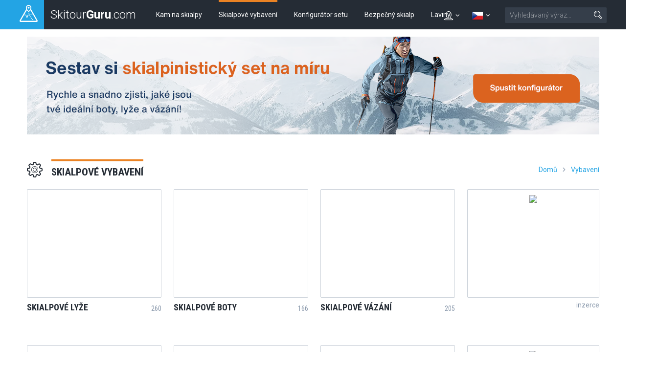

--- FILE ---
content_type: text/html; charset=UTF-8
request_url: https://skitourguru.com/vybaveni
body_size: 13414
content:
<!DOCTYPE html>
<html lang="cs" class="no-js">
<head>
<meta http-equiv="Content-Type" content="text/html; charset=utf-8" />
<meta name="robots" content="index, follow" />
<meta name="author" content="skitourguru.com" />
<meta name="keywords" content=", , skialpinismus, skitouring, skialp" />
<meta name="description" content="V přehledu vybavení najdete produkty pro skitouring a skialpinismus všech značek, lyže, boty, vázání, stoupací pásy, lavinové batohy s airbagy, lavinové vyhledávače, lopaty a sondy. Světově unikátní buyers guide. " />
<meta name="og:description" content="V přehledu vybavení najdete produkty pro skitouring a skialpinismus všech značek, lyže, boty, vázání, stoupací pásy, lavinové batohy s airbagy, lavinové vyhledávače, lopaty a sondy. Světově unikátní buyers guide. " />
<meta name="og:title" content="Vybavení pro skialpinismus, skitouring a freeride touring" />
<meta name="og:url" content="https://skitourguru.com/vybaveni" />
<meta name="og:type" content="website" />
<meta name="og:site_name" content="skitourguru.com" />
<meta name="viewport" content="width=device-width, initial-scale=1.0, minimum-scale=1.0, maximum-scale=1.0, user-scalable=0" /><link href="/favicon.ico" rel="icon" type="image/png" />
<link href="/css/print.css?v=1638259090" media="print" rel="stylesheet" type="text/css" />
<link href="/css/style.css?v=1766143611" media="screen, projection" rel="stylesheet" type="text/css" />
<link href="/css/common_style.css?v=1638259090" media="screen" rel="stylesheet" type="text/css" />
<link href="https://fonts.googleapis.com/css?family=Roboto+Condensed:400,700,300|Roboto:400,300,500,700&amp;subset=latin,latin-ext" media="screen" rel="stylesheet" type="text/css" />
<link href="/feed/articles/atom.xml" rel="alternate" type="application/atom+xml" title="skitourguru.com - články ATOM" />
<link href="/feed/articles/rss.xml" rel="alternate" type="application/rss+xml" title="skitourguru.com - články RSS" />
<link href="/css/jquery/jquery.tooltip.css" media="screen" rel="stylesheet" type="text/css" />

			<!-- Google Tag Manager -->
			<script>
				(function(w,d,s,l,i){
                    w[l]=w[l]||[];w[l].push(
                    	{'gtm.start':new Date().getTime(),event:'gtm.js'}
                	);
                	var f=d.getElementsByTagName(s)[0],j=d.createElement(s),dl=l!='dataLayer'?'&l='+l:'';
                    j.async=true;
                    j.src='https://www.googletagmanager.com/gtm.js?id='+i+dl;
                    f.parentNode.insertBefore(j,f);
                })(window,document,'script','dataLayer','GTM-MH5SQKN');
            </script>
			<!-- End Google Tag Manager -->
		

<script type="text/javascript" src="https://ajax.googleapis.com/ajax/libs/jquery/1.9.1/jquery.min.js"></script>
<script type="text/javascript" src="https://openx.eternalcage.eu/www/delivery/spcjs.php?id=17&amp;target=_blank"></script>
<script type="text/javascript" src="https://code.jquery.com/jquery-migrate-1.1.1.min.js"></script>

<script type="text/javascript">
//<![CDATA[
$(document).ready(function() {
    
	        $('.lazyload_ad').each( function() {
	            if($(this).children().length > 1) {
	                $(this).find('.commerce_title').html( 'inzerce');
	            }
	        });
	    
});

        	$(function() {
				$(".info-icon-tooltip a").tooltip({
    				//track: true,
					delay: 0,
					showURL: false,
					showBody: " - ",
					fade: 250
    			});
        	});
		
//]]>

</script>
<script type="text/javascript">
    //<![CDATA[
    var JSbaseUrl = '';    //]]>
</script>
<script type="text/javascript">
    //<![CDATA[
    document.documentElement.className = document.documentElement.className.replace('no-js', 'js');    //]]>
</script>
<script type="text/javascript" src="https://cdnjs.cloudflare.com/ajax/libs/jquery.imagesloaded/3.2.0/imagesloaded.pkgd.min.js"></script>
<!--[if lte IE 8]><script type="text/javascript" src="/js/respond.min.js?v=1638259091"></script><![endif]-->
<script type="text/javascript" src="/js/common.js?v=1638259091"></script>
<script type="text/javascript" src="/js/jquery/jquery.tooltip.js"></script>
<script type="text/javascript">
    window.smartlook||(function(d) {
    var o=smartlook=function(){ o.api.push(arguments)},h=d.getElementsByTagName('head')[0];
    var c=d.createElement('script');o.api=new Array();c.async=true;c.type='text/javascript';
    c.charset='utf-8';c.src='//rec.getsmartlook.com/recorder.js';h.appendChild(c);
    })(document);
    smartlook('init', '5ba3c2df8283d424c98ee3388cefa03f7b0ea203');
</script>

<!-- Facebook Pixel Code -->
<script>
!function(f,b,e,v,n,t,s)
{if(f.fbq)return;n=f.fbq=function(){n.callMethod?
n.callMethod.apply(n,arguments):n.queue.push(arguments)};
if(!f._fbq)f._fbq=n;n.push=n;n.loaded=!0;n.version='2.0';
n.queue=[];t=b.createElement(e);t.async=!0;
t.src=v;s=b.getElementsByTagName(e)[0];
s.parentNode.insertBefore(t,s)}(window,document,'script',
'https://connect.facebook.net/en_US/fbevents.js');
 fbq('init', '285986591902340'); 
fbq('track', 'PageView');
</script>
<noscript>
 <img height="1" width="1" 
src="https://www.facebook.com/tr?id=285986591902340&ev=PageView
&noscript=1"/>
</noscript>
<!-- End Facebook Pixel Code -->
<title>Vybavení pro skialpinismus, skitouring a freeride touring - SkitourGuru.com pomáhá s výběrem!</title></head>
<body class=" page-subpage ">
    
			<!-- Google Tag Manager (noscript) -->
            <noscript><iframe src="https://www.googletagmanager.com/ns.html?id=GTM-MH5SQKN" 
                height="0" width="0" style="display:none;visibility:hidden"></iframe></noscript>
            <!-- End Google Tag Manager (noscript) -->
		        <div id='overlay'>
        <div id='img-load'></div>
    </div>

	<p id="menu-accessibility">
		<a title="Jit na obsah (Zkratka: Alt + 2)" accesskey="2"
			href="#main">Jit na obsah</a><span class="hide"></span><a
			href="#menu-main">Do hlavního menu</a><span class="hide"></span><a
			href="#form-search">Přejít k vyhledávání</a>
	</p>
	<div id="sticky-nav">
		<div id="header">
			<p id="logo">
				<a
					href="/"><span
					class="icon-wrap"><span class="icon lineicon-peak-brand"></span></span>
					<span class="logo-text">Skitour<strong>Guru</strong>.com</span></a>
			</p>
			<div id="menu-main" class="mobile-toggle-target">
				<ul class="reset">
					    <li class="blue  ">
        <a href="/tury-a-chaty" >Kam na skialpy</a>
    </li>
    <li class="orange  active">
        <a href="/vybaveni" >Skialpové vybavení</a>
    </li>
    <li class="green  ">
        <a href="https://konfigurator.skitourguru.com" target='_blank'>Konfigurátor setu</a>
    </li>
    <li class="yellow  ">
        <a href="/know-how" >Bezpečný skialp</a>
    </li>
    <li class="red  ">
        <a href="/laviny" >Laviny</a>
    </li>
				</ul>
			</div>
			<div id="menu-mobile-toggles">

				
<a href='#account' class='switcher account-switcher' title='Přihlásit / Registrovat'>
    <span class="icon lineicon-person"></span>    <span class='icon lineicon-arrow-arc-small-thick-down'></span>
</a>
				<a href='#languages' class='switcher language-switcher' title='Česky'>
                <img src='/images/flags/cs.png?v=1638259090' title='Česky' />
                <span class='icon lineicon-arrow-arc-small-thick-down'></span>
                	
            </a>				<a href="#menu-main" class="menu"> <span
					class="icon lineicon-menu-large"></span> <span class="text">Menu</span></a>
				<a href="#form-search" class="search"><span
					class="icon lineicon-magnifying_glass-right"></span><span
					class="text">Vyhledat</span></a>
			</div>
		
			<form id="form-search" action="/vyhledavani" class="mobile-toggle-target">
					<fieldset>
						<h2 class="vhide">
							<label for="search">Vyhledat</label>
						</h2>
						<p>
							<input type="hidden" name="cx" value="001839614933550412770:gvmkdu0mhxy" />
							<input type="hidden" name="cof" value="FORID:11" />
							<input type="hidden" name="ie" value="UTF-8" />
							
							<span class="inp-fix"> <input type="text" name="q" id="q"
								placeholder="Vyhledávaný výraz&hellip;" class="inp-text inp-small"></span>
							<button type="submit" class="btn">
								<span><span class="vhide">Vyhledat</span><span
									class="icon lineicon-magnifying_glass-right"></span></span>
							</button>
						</p>
					</fieldset>
			</form>
			<ul id='languages' class='toggle-top-menu mobile-toggle-target'><li><a href='/en/' class='item' lang='en' hreflang='en'><img src='/images/flags/en.png?v=1638259090' title='English' /> English</a>
</li><li><a href='/de/' class='item' lang='de' hreflang='de'><img src='/images/flags/de.png?v=1638259090' title='Deutsch' /> Deutsch</a>
</li></ul>			<ul id='account' class='mobile-toggle-target toggle-top-menu grid-header'>
				<div></div>
				<div ><li>
    <a href='/default/index/login' class='profile-link login-dialog-link'>Přihlásit se</a>
</li>
<li>
    <a href="/users/register">Zaregistrujte se</a> <br />
</li>
</div>
			</ul>
		</div>
	</div>	
	<div id="main">
		<div id='messenger' class='pageerrorcontainer row-main' style='display:none;'></div>		<div class="section-content first">
    <div class="row-main">
    <div class="ad">
        <a href="https://konfigurator.skitourguru.com" target='_blank' title="Spustit konfigurátor">
            <img src="/images/configurator/banner_1170_200.png?v=1701603187" />
        </a>
    </div>
</div>
<div class="row-main">
	<div class="box-heading type-orange type-with-right">
		<h1 class="title">
			<span class="icon lineicon-sprocket"></span><span class="text">Skialpové vybavení</span>
		</h1>
		<div class="right-section">
              <div class="menu-breadcrumb">
                <a id="breadcrumbs-home" href="/">Domů</a><span class="spacer lineicon-arrow-arc-small-thick-right"></span><a id="breadcrumbs-market" href="/vybaveni">Vybavení</a>               </div>
        </div>
	</div>


    
	<div class="crossroad-grid grid-4 clear-margin-bottom">
		<div class="grid-wrap">
		
                <div class="grid-item">
				<div class="grid-inner">
					<div class="crossroad-items type-no-lines vybaveni-img">
						<h3 class="title"><a href="/vybaveni/kategorie/2-skialpove-lyze">
							<span class="img"><img
								src="https://live.staticflickr.com/65535/49208546141_1865054d66_o.jpg" alt=""></span> <span
								class="text">Skialpové lyže </span> <span
								class="count">260</span>
						    </a>
						</h3>
					</div>
				</div>
			</div>
    			
                <div class="grid-item">
				<div class="grid-inner">
					<div class="crossroad-items type-no-lines vybaveni-img">
						<h3 class="title"><a href="/vybaveni/kategorie/4-skialpove-boty">
							<span class="img"><img
								src="https://live.staticflickr.com/65535/53302147323_5330381665_o.jpg" alt=""></span> <span
								class="text">Skialpové boty</span> <span
								class="count">166</span>
						    </a>
						</h3>
					</div>
				</div>
			</div>
    			
                <div class="grid-item">
				<div class="grid-inner">
					<div class="crossroad-items type-no-lines vybaveni-img">
						<h3 class="title"><a href="/vybaveni/kategorie/8-skialpove-vazani">
							<span class="img"><img
								src="https://live.staticflickr.com/65535/53302143313_b419702108_o.jpg" alt=""></span> <span
								class="text">Skialpové vázání</span> <span
								class="count">205</span>
						    </a>
						</h3>
					</div>
				</div>
			</div>
                <div class="grid-item">
				<div class="grid-inner">
					<div class="crossroad-items type-no-lines">
					    
					       <a href="http://www.dynafit.com/" title="Dynafit" target="_blank">
    						<span class="img baner square">
    						  <img src="https://live.staticflickr.com/65535/53358899162_b5aa010ebf_o.jpg" title="Dynafit" alt="Dynafit"/>
    						</span>  <span
								class="count">inzerce</span>
						  </a>
					</div>
				</div>
			</div>
    			
                <div class="grid-item">
				<div class="grid-inner">
					<div class="crossroad-items type-no-lines vybaveni-img">
						<h3 class="title"><a href="/vybaveni/kategorie/10-stoupaci-pasy">
							<span class="img"><img
								src="https://farm1.staticflickr.com/290/31945911321_c12b7c7c58_o.png" alt=""></span> <span
								class="text">Stoupací pásy</span> <span
								class="count">237</span>
						    </a>
						</h3>
					</div>
				</div>
			</div>
    			
                <div class="grid-item">
				<div class="grid-inner">
					<div class="crossroad-items type-no-lines vybaveni-img">
						<h3 class="title"><a href="/vybaveni/kategorie/20-skialpova-helma-prilba">
							<span class="img"><img
								src="https://live.staticflickr.com/65535/50351709336_d2fc4a12b6_o.png" alt=""></span> <span
								class="text">Skialpová helma, přilba</span> <span
								class="count">82</span>
						    </a>
						</h3>
					</div>
				</div>
			</div>
    			
                <div class="grid-item">
				<div class="grid-inner">
					<div class="crossroad-items type-no-lines vybaveni-img">
						<h3 class="title"><a href="/vybaveni/kategorie/17-lavinovy-set">
							<span class="img"><img
								src="https://live.staticflickr.com/65535/54055748694_49d77ffb60_o.jpg" alt=""></span> <span
								class="text">Lavinový set</span> <span
								class="count">17</span>
						    </a>
						</h3>
					</div>
				</div>
			</div>
                <div class="grid-item">
				<div class="grid-inner">
					<div class="crossroad-items type-no-lines">
					    
					       <a href="https://skialpyjakvino.cz/" title="Skialpy jak víno" target="_blank">
    						<span class="img baner square">
    						  <img src="https://live.staticflickr.com/65535/54212091637_e1ca3de3ef_o.jpg" title="Skialpy jak víno" alt="Skialpy jak víno"/>
    						</span>  <span
								class="count">inzerce</span>
						  </a>
					</div>
				</div>
			</div>
    			
                <div class="grid-item">
				<div class="grid-inner">
					<div class="crossroad-items type-no-lines vybaveni-img">
						<h3 class="title"><a href="/vybaveni/kategorie/1-lavinovy-vyhledavac">
							<span class="img"><img
								src="https://live.staticflickr.com/65535/51574803949_7790250d1f_o.jpg" alt=""></span> <span
								class="text">Lavinový vyhledávač</span> <span
								class="count">13</span>
						    </a>
						</h3>
					</div>
				</div>
			</div>
    			
                <div class="grid-item">
				<div class="grid-inner">
					<div class="crossroad-items type-no-lines vybaveni-img">
						<h3 class="title"><a href="/vybaveni/kategorie/7-lavinova-sonda">
							<span class="img"><img
								src="https://farm6.staticflickr.com/5766/21101271602_a9660a18de_o.jpg" alt=""></span> <span
								class="text">Lavinová sonda</span> <span
								class="count">53</span>
						    </a>
						</h3>
					</div>
				</div>
			</div>
    			
                <div class="grid-item">
				<div class="grid-inner">
					<div class="crossroad-items type-no-lines vybaveni-img">
						<h3 class="title"><a href="/vybaveni/kategorie/6-lavinova-lopata">
							<span class="img"><img
								src="https://live.staticflickr.com/65535/53301914301_679ddefd24_o.jpg" alt=""></span> <span
								class="text">Lavinova lopata</span> <span
								class="count">46</span>
						    </a>
						</h3>
					</div>
				</div>
			</div>
                <div class="grid-item">
				<div class="grid-inner">
					<div class="crossroad-items type-no-lines">
					    
					       <a href="http://www.montura.it/" title="Montura" target="_blank">
    						<span class="img baner square">
    						  <img src="https://live.staticflickr.com/65535/53364567103_c7a3017484_o.jpg" title="Montura" alt="Montura"/>
    						</span>  <span
								class="count">inzerce</span>
						  </a>
					</div>
				</div>
			</div>
    			
                <div class="grid-item">
				<div class="grid-inner">
					<div class="crossroad-items type-no-lines vybaveni-img">
						<h3 class="title"><a href="/vybaveni/kategorie/21-rental-vazani">
							<span class="img"><img
								src="https://live.staticflickr.com/65535/50369144707_c05726b9df_o.jpg" alt=""></span> <span
								class="text">Rental vázání</span> <span
								class="count">30</span>
						    </a>
						</h3>
					</div>
				</div>
			</div>
    			
                <div class="grid-item">
				<div class="grid-inner">
					<div class="crossroad-items type-no-lines vybaveni-img">
						<h3 class="title"><a href="/vybaveni/kategorie/22-brzdy-na-skialpy">
							<span class="img"><img
								src="https://live.staticflickr.com/65535/50374885788_423752a1b7_o.jpg" alt=""></span> <span
								class="text">Brzdy na skialpy</span> <span
								class="count">43</span>
						    </a>
						</h3>
					</div>
				</div>
			</div>
    			
                <div class="grid-item">
				<div class="grid-inner">
					<div class="crossroad-items type-no-lines vybaveni-img">
						<h3 class="title"><a href="/vybaveni/kategorie/12-stoupaci-hrebeny-harsajsny">
							<span class="img"><img
								src="https://live.staticflickr.com/65535/53301047517_993beafbac_o.jpg" alt=""></span> <span
								class="text">Stoupací hřebeny - haršajsny</span> <span
								class="count">90</span>
						    </a>
						</h3>
					</div>
				</div>
			</div>
                <div class="grid-item">
				<div class="grid-inner">
					<div class="crossroad-items type-no-lines">
					    
					       <a href="https://www.fischer-ski.cz/" title="Fischer" target="_blank">
    						<span class="img baner square">
    						  <img src="https://live.staticflickr.com/65535/50651865571_cc55d8cbdb_o.jpg" title="Fischer" alt="Fischer"/>
    						</span>  <span
								class="count">inzerce</span>
						  </a>
					</div>
				</div>
			</div>
    			
                <div class="grid-item">
				<div class="grid-inner">
					<div class="crossroad-items type-no-lines vybaveni-img">
						<h3 class="title"><a href="/vybaveni/kategorie/15-sedaci-uvazek">
							<span class="img"><img
								src="https://live.staticflickr.com/65535/51002980741_7ebd386890_o.jpg" alt=""></span> <span
								class="text">Sedací úvazek</span> <span
								class="count">20</span>
						    </a>
						</h3>
					</div>
				</div>
			</div>
    			
                <div class="grid-item">
				<div class="grid-inner">
					<div class="crossroad-items type-no-lines vybaveni-img">
						<h3 class="title"><a href="/vybaveni/kategorie/14-stoupaci-zeleza-macky">
							<span class="img"><img
								src="https://live.staticflickr.com/65535/51615023958_6cfd1925b5_o.jpg" alt=""></span> <span
								class="text">Stoupací železa - mačky</span> <span
								class="count">76</span>
						    </a>
						</h3>
					</div>
				</div>
			</div>
    			
                <div class="grid-item">
				<div class="grid-inner">
					<div class="crossroad-items type-no-lines vybaveni-img">
						<h3 class="title"><a href="/vybaveni/kategorie/9-teleskopicke-hole">
							<span class="img"><img
								src="https://farm5.staticflickr.com/4503/36990929473_3727206287_o.jpg" alt=""></span> <span
								class="text">Teleskopické hole</span> <span
								class="count">0</span>
						    </a>
						</h3>
					</div>
				</div>
			</div>
                <div class="grid-item">
				<div class="grid-inner">
					<div class="crossroad-items type-no-lines">
					    
					       <a href="http://www.singingrock.cz/" title="Singing Rock" target="_blank">
    						<span class="img baner square">
    						  <img src="https://farm2.staticflickr.com/1939/45176672891_d93d0721e4_o.jpg" title="Singing Rock" alt="Singing Rock"/>
    						</span>  <span
								class="count">inzerce</span>
						  </a>
					</div>
				</div>
			</div>
    			
                <div class="grid-item">
				<div class="grid-inner">
					<div class="crossroad-items type-no-lines vybaveni-img">
						<h3 class="title"><a href="/vybaveni/kategorie/5-lavinovy-batoh-s-airbagy">
							<span class="img"><img
								src="https://farm2.staticflickr.com/1859/44532108692_c94a0cc697_o.jpg" alt=""></span> <span
								class="text">Lavinový batoh s airbagy</span> <span
								class="count">69</span>
						    </a>
						</h3>
					</div>
				</div>
			</div>
    			
                <div class="grid-item">
				<div class="grid-inner">
					<div class="crossroad-items type-no-lines vybaveni-img">
						<h3 class="title"><a href="/vybaveni/kategorie/18-systemy-lavinovych-airbagu">
							<span class="img"><img
								src="https://farm2.staticflickr.com/1877/43863162674_08c7c0968b_o.jpg" alt=""></span> <span
								class="text">Systémy lavinových airbagů</span> <span
								class="count">19</span>
						    </a>
						</h3>
					</div>
				</div>
			</div>
    			
                <div class="grid-item">
				<div class="grid-inner">
					<div class="crossroad-items type-no-lines vybaveni-img">
						<h3 class="title"><a href="/vybaveni/kategorie/19-kartuse-pro-lavinove-batohy">
							<span class="img"><img
								src="https://farm2.staticflickr.com/1859/43863119494_c0f405b779_o.jpg" alt=""></span> <span
								class="text">Kartuše pro lavinové batohy</span> <span
								class="count">15</span>
						    </a>
						</h3>
					</div>
				</div>
			</div>
                <div class="grid-item">
				<div class="grid-inner">
					<div class="crossroad-items type-no-lines">
					    
					       <a href="https://eu.blueice.com/" title="Blue Ice" target="_blank">
    						<span class="img baner square">
    						  <img src="https://farm2.staticflickr.com/1906/30238061607_539b53db21_o.jpg" title="Blue Ice" alt="Blue Ice"/>
    						</span>  <span
								class="count">inzerce</span>
						  </a>
					</div>
				</div>
			</div>
    			
                <div class="grid-item">
                <div class="grid-inner">
                    <div class="box-heading type-orange">
                        <div class="grid-title">
                            <h4 class="title clothing-label">
                                <span class="text">
                                    <a href="/tagy/336-skialpove-obleceni">Skialpové oblečení</a>
                                </span>
                            </h4>
                        </div>
                    </div>
                </div>
            </div>
                <div class="grid-item">
                <div class="grid-inner">
                    <div class="box-heading type-orange">
                        <div class="grid-title">
                            <h4 class="title clothing-label">
                                <span class="text">
                                    <a href="/tagy/849-softshell-obleceni">Softshell oblečení</a>
                                </span>
                            </h4>
                        </div>
                    </div>
                </div>
            </div>
                <div class="grid-item">
                <div class="grid-inner">
                    <div class="box-heading type-orange">
                        <div class="grid-title">
                            <h4 class="title clothing-label">
                                <span class="text">
                                    <a href="/tagy/1016-nepromokave-obleceni">Nepromokavé oblečení</a>
                                </span>
                            </h4>
                        </div>
                    </div>
                </div>
            </div>
    <div class="grid-item"></div>            <div class="grid-item">
                <div class="grid-inner">
                    <div class="box-heading type-orange">
                        <div class="grid-title">
                            <h4 class="title clothing-label">
                                <span class="text">
                                    <a href="/tagy/859-zateplovaci-bunda">Zateplovací bunda</a>
                                </span>
                            </h4>
                        </div>
                    </div>
                </div>
            </div>
                <div class="grid-item">
                <div class="grid-inner">
                    <div class="box-heading type-orange">
                        <div class="grid-title">
                            <h4 class="title clothing-label">
                                <span class="text">
                                    <a href="/tagy/949-rukavice-na-skialpy">Rukavice na skialpy</a>
                                </span>
                            </h4>
                        </div>
                    </div>
                </div>
            </div>
                <div class="grid-item">
                <div class="grid-inner">
                    <div class="box-heading type-orange">
                        <div class="grid-title">
                            <h4 class="title clothing-label">
                                <span class="text">
                                    <a href="/obleceni">Výrobci oblečení</a>
                                </span>
                            </h4>
                        </div>
                    </div>
                </div>
            </div>
    <div class="grid-item"></div>  </div>
	</div>

    </div>

<br />

<div class="row-main">
    <div class="ad">
        
		<div class='lazyload_ad'>
			<div class='commerce_title'></div>
		    
    	        <script type='text/javascript'>
    	            <!--// <![CDATA[
    	                if(typeof OA_show == 'function') {
    	                    OA_show(284);
    	                }
    	            //]]> -->
    	        </script>
    	        
		</div>    </div>
</div>
<div class="row-main">
    <div class="box-heading type-orange type-with-right clear-margin-bottom">
		<h2 class="title">
            <span class="icon lineicon-graduage_cap"></span><span class="text">Novinky, testy, recenze</span>
        </h2>
	</div>
</div>
<div class="row-main row-main-narrower">
	<div class="crossroad-list crossroad-list-big type-orange not-truncated">
	<ul class="reset list">
        <li class="clear-margin-bottom">
<a href="/clanek/1191-recenze-bot-fischer-transalp-tour" class="inner type-orange">
	<p class="img">
		<img width="270" height="180"
			src="https://live.staticflickr.com/65535/55068653664_e7eb45f0eb_m.jpg" alt="">
	</p>
	<h3 class="title" title="Recenze bot Fischer Transalp Tour">Recenze bot Fischer Transalp Tour</h3>
	<p class="subtitle is-list">
		<span class="item">vybavení</span>
		<span class="item">30. 01. 2026</span>
		<span class="item" title="">193 návštěvy</span>
	</p>
	<p class="desc">Kdo hled&aacute; lyž&aacute;ky na skialpy, kter&eacute; jsou ve vět&scaron;ině charakteristik na středn&iacute;ch hodnot&aacute;ch, měl by uvažovat o bot&aacute;ch Transalp Tour. Maj&iacute; přijatelnou hmotnost a komfort pro v&yacute;stup, jsou solidn&iacute; ve sjezdu a tvar skeletu uspokoj&iacute; skialpinisty se středn&iacute; &scaron;&iacute;řkou chodidla.</p>
</a>
</li><li class="clear-margin-bottom">
<a href="/clanek/1180-skialpy-jak-vino" class="inner type-orange">
	<p class="img">
		<img width="270" height="180"
			src="https://live.staticflickr.com/65535/55039235581_d6c258a9ee_m.jpg" alt="">
	</p>
	<h3 class="title" title="Skialpy jak víno">Skialpy jak víno</h3>
	<p class="subtitle is-list">
		<span class="item">vybavení</span>
		<span class="item">13. 01. 2026</span>
		<span class="item" title="">161 návštěvy</span>
	</p>
	<p class="desc">Skialpinismus je radost. A radost je je&scaron;tě vět&scaron;&iacute; ve chv&iacute;li, kdy v&aacute;m vybaven&iacute; sed&iacute;, boty netlač&iacute;, lyže dělaj&iacute; přesně to, co chcete, a vy v&iacute;te, že jste připraveni i na překvapen&iacute; hor. A přesně o tohle jde v půjčovně Skialpy jak v&iacute;no v Brně.</p>
</a>
</li><li class="clear-margin-bottom">
<a href="/clanek/1181-podle-ceho-vybirat-skialpove-boty" class="inner type-orange">
	<p class="img">
		<img width="270" height="180"
			src="https://live.staticflickr.com/65535/55034587937_2ef3ac5310_m.jpg" alt="">
	</p>
	<h3 class="title" title="Podle čeho vybírat skialpové boty?">Podle čeho vybírat skialpové boty?</h3>
	<p class="subtitle is-list">
		<span class="item">vybavení</span>
		<span class="item">11. 01. 2026</span>
		<span class="item" title="">1038 návštěvy</span>
	</p>
	<p class="desc">K seps&aacute;n&iacute; několika tipů mě inspirovaly diskuse ve facebookov&yacute;ch skupin&aacute;ch pro skialpinisty. Jejich publikum by mělo b&yacute;t docela v obraze, ale četnost &ldquo;nerozumn&yacute;ch&rdquo; reakc&iacute; a rad mě zarazila. Často se vyskytovaly formulace &ldquo;mě se osvědčily boty t&eacute; kter&eacute; značky&rdquo;. O tom to ale určitě nen&iacute;&hellip;</p>
</a>
</li><li class="clear-margin-bottom">
<a href="/clanek/1177-skialpove-vazani-novinky-2025-26" class="inner type-orange">
	<p class="img">
		<img width="270" height="180"
			src="https://live.staticflickr.com/65535/55005379541_2154e13661_m.jpg" alt="">
	</p>
	<h3 class="title" title="Skialpové vázání  - novinky 2025-26">Skialpové vázání  - novinky 2025-26</h3>
	<p class="subtitle is-list">
		<span class="item">vybavení</span>
		<span class="item">26. 12. 2025</span>
		<span class="item" title="">742 návštěvy</span>
	</p>
	<p class="desc">Roz&scaron;&iacute;řen&iacute; funkčnosti a d&iacute;ky použit&iacute; &scaron;pičkov&yacute;ch materi&aacute;lů velmi n&iacute;zk&aacute; hmotnost. Nov&aacute; v&aacute;z&aacute;n&iacute; se vyznačuj&iacute; dynamick&yacute;m posuvem patky nebo &scaron;pičky, aby v&aacute;z&aacute;n&iacute; fungovalo bezchybně i při v&yacute;razn&eacute;m průhybu lyže. Tudy se ub&iacute;r&aacute; v&yacute;voj u skialpov&yacute;ch v&aacute;z&aacute;n&iacute;&hellip;</p>
</a>
</li><li class="clear-margin-bottom">
<a href="/clanek/1175-vyber-skialpoveho-setu-vsadte-na-jistotu-jmenem-alpsport" class="inner type-orange">
	<p class="img">
		<img width="270" height="180"
			src="https://live.staticflickr.com/65535/54987144845_4c8aed60dc_m.jpg" alt="">
	</p>
	<h3 class="title" title="Výběr skialpového setu? Vsaďte na jistotu jménem Alpsport!">Výběr skialpového setu? Vsaďte na jistotu jménem Alpsport!</h3>
	<p class="subtitle is-list">
		<span class="item">vybavení</span>
		<span class="item">16. 12. 2025</span>
		<span class="item" title="">329 návštěvy</span>
	</p>
	<p class="desc">Zvolit spr&aacute;vn&yacute; skialpov&yacute; set nemus&iacute; b&yacute;t jednoduch&eacute;. Jednotliv&eacute; komponenty v&yacute;bavy mus&iacute; fungovat jako celek &mdash; lyže, v&aacute;z&aacute;n&iacute; i boty je potřeba sladit podle stylu j&iacute;zdy, pl&aacute;novan&eacute;ho využit&iacute; a vz&aacute;jemn&eacute; kompatibility.</p>
</a>
</li><li class="clear-margin-bottom">
<a href="/clanek/1174-grizzly-ski-je-nejlehci-vazani" class="inner type-orange">
	<p class="img">
		<img width="270" height="180"
			src="https://live.staticflickr.com/65535/54978366351_32972400f9_m.jpg" alt="">
	</p>
	<h3 class="title" title="Grizzly.ski je nejlehčí vázání">Grizzly.ski je nejlehčí vázání</h3>
	<p class="subtitle is-list">
		<span class="item">vybavení</span>
		<span class="item">11. 12. 2025</span>
		<span class="item" title="">347 návštěvy</span>
	</p>
	<p class="desc">Grizzly.Ski vymyslel Jožo G&aacute;bor&iacute;k a ve vide&iacute;ch v&aacute;m v&aacute;z&aacute;n&iacute; představ&iacute; jinak, než ho zn&aacute;te. Aź na druh&yacute; pohled si člověk uvědom&iacute;, jak sofistikovan&yacute; a funkčn&iacute; může b&yacute;t obrobek z leteck&eacute;ho hlin&iacute;ku a fakt, že se skl&aacute;d&aacute; skoro ze 100 d&iacute;lů je dechberouc&iacute;.</p>
</a>
</li><li class="clear-margin-bottom">
<a href="/clanek/1170-lyze-na-skialpy-novinky-25-26" class="inner type-orange">
	<p class="img">
		<img width="270" height="180"
			src="https://live.staticflickr.com/65535/54966461064_861e576dc6_m.jpg" alt="">
	</p>
	<h3 class="title" title="Lyže na skialpy - novinky 25-26">Lyže na skialpy - novinky 25-26</h3>
	<p class="subtitle is-list">
		<span class="item">vybavení</span>
		<span class="item">6. 12. 2025</span>
		<span class="item" title="">937 návštěvy</span>
	</p>
	<p class="desc">C&iacute;lem v&scaron;ech v&yacute;robců je dos&aacute;hnout maxim&aacute;ln&iacute; v&yacute;konnosti lyž&iacute; při sjezdu a přitom zachovat n&iacute;zkou hmotnost, př&iacute;padně ji jen nepatrně zv&yacute;&scaron;it. V tomto duchu se nesou inovace u lyž&iacute; pro zimu 2025-26. Pod&iacute;vejme se na to přehledně.</p>
</a>
</li><li class="clear-margin-bottom">
<a href="/clanek/1161-fischer-100-let-ktere-zmenily-svet-lyzovani" class="inner type-orange">
	<p class="img">
		<img width="270" height="180"
			src="https://live.staticflickr.com/65535/54961899365_b890ebc60e_m.jpg" alt="">
	</p>
	<h3 class="title" title="Fischer - 100 let, které změnily svět lyžování">Fischer - 100 let, které změnily svět lyžování</h3>
	<p class="subtitle is-list">
		<span class="item">vybavení</span>
		<span class="item">3. 12. 2025</span>
		<span class="item" title="">348 návštěvy</span>
	</p>
	<p class="desc">V roce 1924 st&aacute;l u zrodu jedn&eacute; lyžařsk&eacute; revoluce rakousk&yacute; vizion&aacute;ř Josef Fischer. Jeho c&iacute;l byl jednoduch&yacute;: vyr&aacute;bět lyže, d&iacute;ky kter&yacute;m bude lyžov&aacute;n&iacute; bavit sportovce v&scaron;ech &uacute;rovn&iacute;.&nbsp;Firma Fischer během sto let vyrostla z mal&eacute; rakousk&eacute; d&iacute;lny v jeden z nejrespektovaněj&scaron;&iacute;ch světov&yacute;ch brandů v lyžov&aacute;n&iacute;.</p>
</a>
</li><li class="clear-margin-bottom">
<a href="/clanek/1158-nixski-je-vyhlasenou-skialpovou-specialkou" class="inner type-orange">
	<p class="img">
		<img width="270" height="180"
			src="https://live.staticflickr.com/65535/54946723081_ef87858562_m.jpg" alt="">
	</p>
	<h3 class="title" title="NIXSKI je vyhlášenou skialpovou speciálkou">NIXSKI je vyhlášenou skialpovou speciálkou</h3>
	<p class="subtitle is-list">
		<span class="item">vybavení</span>
		<span class="item">25. 11. 2025</span>
		<span class="item" title="">239 návštěvy</span>
	</p>
	<p class="desc">Nixski je speci&aacute;lka pro sjezdaře i skialpinisty. V &scaron;irok&eacute; &scaron;k&aacute;le nab&iacute;z&iacute; kompletn&iacute; skiapinistickou v&yacute;bavu, včetně oblečen&iacute;. K tomu rozs&aacute;hlou půjčovnu i &scaron;pičkov&yacute; servis lyž&iacute;, p&aacute;sů i bootfitting. Pouh&yacute; 1 km od d&aacute;lnice z Brna do Ostravy.</p>
</a>
</li><li class="clear-margin-bottom">
<a href="/clanek/1150-recenze-lyzi-movement-fast-85" class="inner type-orange">
	<p class="img">
		<img width="270" height="180"
			src="https://live.staticflickr.com/65535/54867273038_1ea1a71b90_m.jpg" alt="">
	</p>
	<h3 class="title" title="Recenze lyží Movement Fast 85">Recenze lyží Movement Fast 85</h3>
	<p class="subtitle is-list">
		<span class="item">vybavení</span>
		<span class="item">15. 10. 2025</span>
		<span class="item" title="">765 návštěvy</span>
	</p>
	<p class="desc">Kdo hled&aacute; lyže, kter&aacute; m&aacute; &bdquo;z&aacute;vodn&iacute;&ldquo; lehkost pro v&yacute;stupy, a přitom umožňuje n&aacute;ročn&eacute; sjezdy, byť s&nbsp;limity, kter&eacute; plynou ze subtiln&iacute; konstrukce. Pr&aacute;vě lyže Movement Fast 85 tohle splňuj&iacute;. Supern&iacute;zk&aacute; hmotnost a schopnost sj&iacute;ždět i zledovatěl&eacute;, prudk&eacute; svahy. </p>
</a>
</li>	</ul>
	<div class="box-paging right">
		<p class="more-wrap">
		   			<a href="/vybaveni/clanky" class="btn"><span>Ostatní články</span></a>
		</p>
	</div>
</div></div>

<div class="row-main">
    <div class="box-heading type-orange type-with-right">
        <h2 id="brands" class="title">
            <span class="icon lineicon-price_tag"></span><span class="text">Značky</span>
        </h2>
    </div>
    <div class="crossroad-grid grid-4 grid-short-margin-bottom">
        <div class="grid-wrap">
            <div class="grid-item">
                <div class="grid-inner">
                    <div class="crossroad-items type-no-lines">
                        <ul class="reset list">
                                                        <li class="item"><a href="/vybaveni/znacka/44-abs"><span
                                            class="text">ABS</span><span
                                            class="count">6</span></a></li>
                                                        <li class="item"><a href="/vybaveni/znacka/111-alpride"><span
                                            class="text">Alpride</span><span
                                            class="count">5</span></a></li>
                                                        <li class="item"><a href="/vybaveni/znacka/56-arcteryx"><span
                                            class="text">Arcteryx</span><span
                                            class="count">4</span></a></li>
                                                        <li class="item"><a href="/vybaveni/znacka/66-armada"><span
                                            class="text">Armada</span><span
                                            class="count">8</span></a></li>
                                                    </ul>
                    </div>
                </div>
            </div>
            <div class="grid-item">
                <div class="grid-inner">
                    <div class="crossroad-items type-no-lines">
                        <ul class="reset list">
                                                        <li class="item"><a href="/vybaveni/znacka/50-arva"><span
                                            class="text">Arva</span><span
                                            class="count">43</span></a></li>
                                                        <li class="item"><a href="/vybaveni/znacka/25-atk-bindings"><span
                                            class="text">ATK Bindings</span><span
                                            class="count">56</span></a></li>
                                                        <li class="item"><a href="/vybaveni/znacka/59-atomic"><span
                                            class="text">Atomic</span><span
                                            class="count">61</span></a></li>
                                                        <li class="item"><a href="/vybaveni/znacka/143-augment"><span
                                            class="text">Augment</span><span
                                            class="count">4</span></a></li>
                                                    </ul>
                    </div>
                </div>
            </div>
            <div class="grid-item">
                <div class="grid-inner">
                    <div class="crossroad-items type-no-lines">
                        <ul class="reset list">
                                                        <li class="item"><a href="/vybaveni/znacka/102-austrialpin"><span
                                            class="text">AustriAlpin</span><span
                                            class="count">6</span></a></li>
                                                        <li class="item"><a href="/vybaveni/znacka/3-bca"><span
                                            class="text">BCA</span><span
                                            class="count">34</span></a></li>
                                                        <li class="item"><a href="/vybaveni/znacka/96-beal"><span
                                            class="text">Beal</span><span
                                            class="count">2</span></a></li>
                                                        <li class="item"><a href="/vybaveni/znacka/28-black-crows"><span
                                            class="text">Black Crows</span><span
                                            class="count">20</span></a></li>
                                                    </ul>
                    </div>
                </div>
            </div>
            <div class="grid-item">
                <div class="grid-inner">
                    <div class="crossroad-items type-no-lines">
                        <ul class="reset list">
                                                        <li class="item"><a href="/vybaveni/znacka/10-black-diamond"><span
                                            class="text">Black Diamond</span><span
                                            class="count">48</span></a></li>
                                                        <li class="item"><a href="/vybaveni/znacka/84-blizzard"><span
                                            class="text">Blizzard</span><span
                                            class="count">6</span></a></li>
                                                        <li class="item"><a href="/vybaveni/znacka/95-blue-ice"><span
                                            class="text">Blue Ice</span><span
                                            class="count">10</span></a></li>
                                                        <li class="item"><a href="/vybaveni/znacka/107-camp"><span
                                            class="text">Camp</span><span
                                            class="count">19</span></a></li>
                                                    </ul>
                    </div>
                </div>
            </div>
            <div class="grid-item">
                <div class="grid-inner">
                    <div class="crossroad-items type-no-lines">
                        <ul class="reset list">
                                                        <li class="item"><a href="/vybaveni/znacka/126-cebe"><span
                                            class="text">Cébé</span><span
                                            class="count">1</span></a></li>
                                                        <li class="item"><a href="/vybaveni/znacka/78-climbing-technology"><span
                                            class="text">Climbing Technology</span><span
                                            class="count">16</span></a></li>
                                                        <li class="item"><a href="/vybaveni/znacka/23-colltex"><span
                                            class="text">Colltex</span><span
                                            class="count">5</span></a></li>
                                                        <li class="item"><a href="/vybaveni/znacka/29-contour"><span
                                            class="text">Contour</span><span
                                            class="count">14</span></a></li>
                                                    </ul>
                    </div>
                </div>
            </div>
            <div class="grid-item">
                <div class="grid-inner">
                    <div class="crossroad-items type-no-lines">
                        <ul class="reset list">
                                                        <li class="item"><a href="/vybaveni/znacka/69-dalbello"><span
                                            class="text">Dalbello</span><span
                                            class="count">19</span></a></li>
                                                        <li class="item"><a href="/vybaveni/znacka/127-deuter"><span
                                            class="text">Deuter</span><span
                                            class="count">8</span></a></li>
                                                        <li class="item"><a href="/vybaveni/znacka/6-dynafit"><span
                                            class="text">Dynafit</span><span
                                            class="count">110</span></a></li>
                                                        <li class="item"><a href="/vybaveni/znacka/21-dynastar"><span
                                            class="text">Dynastar</span><span
                                            class="count">8</span></a></li>
                                                    </ul>
                    </div>
                </div>
            </div>
            <div class="grid-item">
                <div class="grid-inner">
                    <div class="crossroad-items type-no-lines">
                        <ul class="reset list">
                                                        <li class="item"><a href="/vybaveni/znacka/97-edelrid"><span
                                            class="text">Edelrid</span><span
                                            class="count">11</span></a></li>
                                                        <li class="item"><a href="/vybaveni/znacka/124-egoe"><span
                                            class="text">Egoé</span><span
                                            class="count">7</span></a></li>
                                                        <li class="item"><a href="/vybaveni/znacka/103-elan"><span
                                            class="text">Elan</span><span
                                            class="count">21</span></a></li>
                                                        <li class="item"><a href="/vybaveni/znacka/31-fischer"><span
                                            class="text">Fischer</span><span
                                            class="count">41</span></a></li>
                                                    </ul>
                    </div>
                </div>
            </div>
            <div class="grid-item">
                <div class="grid-inner">
                    <div class="crossroad-items type-no-lines">
                        <ul class="reset list">
                                                        <li class="item"><a href="/vybaveni/znacka/65-forest-skis"><span
                                            class="text">Forest Skis</span><span
                                            class="count">15</span></a></li>
                                                        <li class="item"><a href="/vybaveni/znacka/22-fritschi-swiss"><span
                                            class="text">Fritschi Swiss</span><span
                                            class="count">24</span></a></li>
                                                        <li class="item"><a href="/vybaveni/znacka/9-g3"><span
                                            class="text">G3</span><span
                                            class="count">35</span></a></li>
                                                        <li class="item"><a href="/vybaveni/znacka/47-gecko"><span
                                            class="text">Gecko</span><span
                                            class="count">6</span></a></li>
                                                    </ul>
                    </div>
                </div>
            </div>
            <div class="grid-item">
                <div class="grid-inner">
                    <div class="crossroad-items type-no-lines">
                        <ul class="reset list">
                                                        <li class="item"><a href="/vybaveni/znacka/106-grivel"><span
                                            class="text">Grivel</span><span
                                            class="count">18</span></a></li>
                                                        <li class="item"><a href="/vybaveni/znacka/110-grizzly-ski"><span
                                            class="text">Grizzly.ski</span><span
                                            class="count">6</span></a></li>
                                                        <li class="item"><a href="/vybaveni/znacka/19-hagan"><span
                                            class="text">Hagan</span><span
                                            class="count">55</span></a></li>
                                                        <li class="item"><a href="/vybaveni/znacka/148-head"><span
                                            class="text">Head</span><span
                                            class="count">6</span></a></li>
                                                    </ul>
                    </div>
                </div>
            </div>
            <div class="grid-item">
                <div class="grid-inner">
                    <div class="crossroad-items type-no-lines">
                        <ul class="reset list">
                                                        <li class="item"><a href="/vybaveni/znacka/136-choc"><span
                                            class="text">Choc</span><span
                                            class="count">1</span></a></li>
                                                        <li class="item"><a href="/vybaveni/znacka/132-julbo"><span
                                            class="text">Julbo</span><span
                                            class="count">4</span></a></li>
                                                        <li class="item"><a href="/vybaveni/znacka/32-k2"><span
                                            class="text">K2</span><span
                                            class="count">23</span></a></li>
                                                        <li class="item"><a href="/vybaveni/znacka/33-kastle"><span
                                            class="text">Kästle</span><span
                                            class="count">15</span></a></li>
                                                    </ul>
                    </div>
                </div>
            </div>
            <div class="grid-item">
                <div class="grid-inner">
                    <div class="crossroad-items type-no-lines">
                        <ul class="reset list">
                                                        <li class="item"><a href="/vybaveni/znacka/24-kohla"><span
                                            class="text">Kohla</span><span
                                            class="count">11</span></a></li>
                                                        <li class="item"><a href="/vybaveni/znacka/105-kong"><span
                                            class="text">Kong</span><span
                                            class="count">9</span></a></li>
                                                        <li class="item"><a href="/vybaveni/znacka/74-kreuzspitze"><span
                                            class="text">Kreuzspitze</span><span
                                            class="count">11</span></a></li>
                                                        <li class="item"><a href="/vybaveni/znacka/11-la-sportiva"><span
                                            class="text">La Sportiva</span><span
                                            class="count">23</span></a></li>
                                                    </ul>
                    </div>
                </div>
            </div>
            <div class="grid-item">
                <div class="grid-inner">
                    <div class="crossroad-items type-no-lines">
                        <ul class="reset list">
                                                        <li class="item"><a href="/vybaveni/znacka/70-lange"><span
                                            class="text">Lange</span><span
                                            class="count">11</span></a></li>
                                                        <li class="item"><a href="/vybaveni/znacka/35-look"><span
                                            class="text">Look</span><span
                                            class="count">9</span></a></li>
                                                        <li class="item"><a href="/vybaveni/znacka/53-lusti"><span
                                            class="text">Lusti</span><span
                                            class="count">8</span></a></li>
                                                        <li class="item"><a href="/vybaveni/znacka/144-majesty"><span
                                            class="text">Majesty</span><span
                                            class="count">27</span></a></li>
                                                    </ul>
                    </div>
                </div>
            </div>
            <div class="grid-item">
                <div class="grid-inner">
                    <div class="crossroad-items type-no-lines">
                        <ul class="reset list">
                                                        <li class="item"><a href="/vybaveni/znacka/5-mammut"><span
                                            class="text">Mammut</span><span
                                            class="count">44</span></a></li>
                                                        <li class="item"><a href="/vybaveni/znacka/37-marker"><span
                                            class="text">Marker</span><span
                                            class="count">50</span></a></li>
                                                        <li class="item"><a href="/vybaveni/znacka/116-millet"><span
                                            class="text">Millet</span><span
                                            class="count">1</span></a></li>
                                                        <li class="item"><a href="/vybaveni/znacka/38-movement"><span
                                            class="text">Movement</span><span
                                            class="count">22</span></a></li>
                                                    </ul>
                    </div>
                </div>
            </div>
            <div class="grid-item">
                <div class="grid-inner">
                    <div class="crossroad-items type-no-lines">
                        <ul class="reset list">
                                                        <li class="item"><a href="/vybaveni/znacka/2-ortovox"><span
                                            class="text">Ortovox</span><span
                                            class="count">32</span></a></li>
                                                        <li class="item"><a href="/vybaveni/znacka/129-osprey"><span
                                            class="text">Osprey</span><span
                                            class="count">2</span></a></li>
                                                        <li class="item"><a href="/vybaveni/znacka/98-petzl"><span
                                            class="text">Petzl</span><span
                                            class="count">15</span></a></li>
                                                        <li class="item"><a href="/vybaveni/znacka/1-pieps"><span
                                            class="text">Pieps</span><span
                                            class="count">27</span></a></li>
                                                    </ul>
                    </div>
                </div>
            </div>
            <div class="grid-item">
                <div class="grid-inner">
                    <div class="crossroad-items type-no-lines">
                        <ul class="reset list">
                                                        <li class="item"><a href="/vybaveni/znacka/8-pierre-gignoux"><span
                                            class="text">Pierre Gignoux</span><span
                                            class="count">5</span></a></li>
                                                        <li class="item"><a href="/vybaveni/znacka/26-plum"><span
                                            class="text">Plum</span><span
                                            class="count">35</span></a></li>
                                                        <li class="item"><a href="/vybaveni/znacka/17-pomoca"><span
                                            class="text">Pomoca</span><span
                                            class="count">37</span></a></li>
                                                        <li class="item"><a href="/vybaveni/znacka/94-rock-empire"><span
                                            class="text">Rock Empire</span><span
                                            class="count">5</span></a></li>
                                                    </ul>
                    </div>
                </div>
            </div>
            <div class="grid-item">
                <div class="grid-inner">
                    <div class="crossroad-items type-no-lines">
                        <ul class="reset list">
                                                        <li class="item"><a href="/vybaveni/znacka/135-rossignol"><span
                                            class="text">Rossignol</span><span
                                            class="count">9</span></a></li>
                                                        <li class="item"><a href="/vybaveni/znacka/82-roxa"><span
                                            class="text">Roxa</span><span
                                            class="count">10</span></a></li>
                                                        <li class="item"><a href="/vybaveni/znacka/117-salewa"><span
                                            class="text">Salewa</span><span
                                            class="count">5</span></a></li>
                                                        <li class="item"><a href="/vybaveni/znacka/14-salomon"><span
                                            class="text">Salomon</span><span
                                            class="count">39</span></a></li>
                                                    </ul>
                    </div>
                </div>
            </div>
            <div class="grid-item">
                <div class="grid-inner">
                    <div class="crossroad-items type-no-lines">
                        <ul class="reset list">
                                                        <li class="item"><a href="/vybaveni/znacka/13-scarpa"><span
                                            class="text">Scarpa</span><span
                                            class="count">22</span></a></li>
                                                        <li class="item"><a href="/vybaveni/znacka/12-scott"><span
                                            class="text">Scott</span><span
                                            class="count">24</span></a></li>
                                                        <li class="item"><a href="/vybaveni/znacka/157-selun"><span
                                            class="text">Selun</span><span
                                            class="count">4</span></a></li>
                                                        <li class="item"><a href="/vybaveni/znacka/99-singing-rock"><span
                                            class="text">Singing Rock</span><span
                                            class="count">7</span></a></li>
                                                    </ul>
                    </div>
                </div>
            </div>
            <div class="grid-item">
                <div class="grid-inner">
                    <div class="crossroad-items type-no-lines">
                        <ul class="reset list">
                                                        <li class="item"><a href="/vybaveni/znacka/20-ski-trab"><span
                                            class="text">Ski Trab</span><span
                                            class="count">63</span></a></li>
                                                        <li class="item"><a href="/vybaveni/znacka/7-stockli"><span
                                            class="text">Stöckli</span><span
                                            class="count">3</span></a></li>
                                                        <li class="item"><a href="/vybaveni/znacka/133-stubai"><span
                                            class="text">Stubai</span><span
                                            class="count">1</span></a></li>
                                                        <li class="item"><a href="/vybaveni/znacka/131-sweet-protection"><span
                                            class="text">Sweet Protection</span><span
                                            class="count">1</span></a></li>
                                                    </ul>
                    </div>
                </div>
            </div>
            <div class="grid-item">
                <div class="grid-inner">
                    <div class="crossroad-items type-no-lines">
                        <ul class="reset list">
                                                        <li class="item"><a href="/vybaveni/znacka/60-tecnica"><span
                                            class="text">Tecnica</span><span
                                            class="count">9</span></a></li>
                                                        <li class="item"><a href="/vybaveni/znacka/36-tyrolia"><span
                                            class="text">Tyrolia</span><span
                                            class="count">10</span></a></li>
                                                        <li class="item"><a href="/vybaveni/znacka/118-uvex"><span
                                            class="text">Uvex</span><span
                                            class="count">1</span></a></li>
                                                        <li class="item"><a href="/vybaveni/znacka/145-vagus"><span
                                            class="text">Vagus</span><span
                                            class="count">2</span></a></li>
                                                    </ul>
                    </div>
                </div>
            </div>
            <div class="grid-item">
                <div class="grid-inner">
                    <div class="crossroad-items type-no-lines">
                        <ul class="reset list">
                                                        <li class="item"><a href="/vybaveni/znacka/146-van-deer"><span
                                            class="text">Van Deer</span><span
                                            class="count">2</span></a></li>
                                                        <li class="item"><a href="/vybaveni/znacka/39-volkl"><span
                                            class="text">Völkl</span><span
                                            class="count">17</span></a></li>
                                                        <li class="item"><a href="/vybaveni/znacka/142-wedze"><span
                                            class="text">Wedze</span><span
                                            class="count">11</span></a></li>
                                                        <li class="item"><a href="/vybaveni/znacka/86-zag"><span
                                            class="text">ZAG</span><span
                                            class="count">16</span></a></li>
                                                    </ul>
                    </div>
                </div>
            </div>
        </div>
    </div>
</div>

<div class="row-main">
    <div class="ad">
        
		<div class='lazyload_ad'>
			<div class='commerce_title'></div>
		    
    	        <script type='text/javascript'>
    	            <!--// <![CDATA[
    	                if(typeof OA_show == 'function') {
    	                    OA_show(286);
    	                }
    	            //]]> -->
    	        </script>
    	        
		</div>    </div>
</div>
        </div>	</div>


	
	<div id="footer">
	   <div class="footer-top">
	        <div class="row-main">        		
        		<h2 class="title logos-title">
	<span class="text">Partneři podporující skitourguru.com</span>
</h2>

<div class="logo-carousel">
  <div class="carousel-track">
			        <div class="carousel-item">
            <a href="https://www.directalpine.cz/" title="Direct Alpine" target="_blank">
                <span class="img">
                    <img src="https://live.staticflickr.com/65535/50952369671_21388d4cab_o.png" title="Direct Alpine" alt="Direct Alpine" />
                </span>
            </a>
        </div>
                <div class="carousel-item">
            <a href="http://www.dynafit.com/" title="Dynafit" target="_blank">
                <span class="img">
                    <img src="https://live.staticflickr.com/65535/53358899162_b5aa010ebf_o.jpg" title="Dynafit" alt="Dynafit" />
                </span>
            </a>
        </div>
                <div class="carousel-item">
            <a href="http://www.montura.it/" title="Montura" target="_blank">
                <span class="img">
                    <img src="https://live.staticflickr.com/65535/53364567103_c7a3017484_o.jpg" title="Montura" alt="Montura" />
                </span>
            </a>
        </div>
                <div class="carousel-item">
            <a href="https://www.skitrab.cz/" title="Ski Trab" target="_blank">
                <span class="img">
                    <img src="https://farm1.staticflickr.com/640/21081762026_2aec41e7d5_o.png" title="Ski Trab" alt="Ski Trab" />
                </span>
            </a>
        </div>
                <div class="carousel-item">
            <a href="https://majestyskis.com/" title="Majesty" target="_blank">
                <span class="img">
                    <img src="https://live.staticflickr.com/65535/54010461921_66790a28b6_o.jpg" title="Majesty" alt="Majesty" />
                </span>
            </a>
        </div>
                <div class="carousel-item">
            <a href="https://www.nixski.cz/?utm_source=skitourguru&utm_medium=homepage&utm_campaign=web_logo" title="Nixski" target="_blank">
                <span class="img">
                    <img src="https://live.staticflickr.com/65535/51546981780_0f7382657c_o.jpg" title="Nixski" alt="Nixski" />
                </span>
            </a>
        </div>
                <div class="carousel-item">
            <a href="https://www.hannah.cz" title="Hannah" target="_blank">
                <span class="img">
                    <img src="https://live.staticflickr.com/65535/54071980577_e449fe58b0_o.png" title="Hannah" alt="Hannah" />
                </span>
            </a>
        </div>
                <div class="carousel-item">
            <a href="https://skialpyjakvino.cz/" title="Skialpy jak víno" target="_blank">
                <span class="img">
                    <img src="https://live.staticflickr.com/65535/54212091637_e1ca3de3ef_o.jpg" title="Skialpy jak víno" alt="Skialpy jak víno" />
                </span>
            </a>
        </div>
                <div class="carousel-item">
            <a href="http://www.singingrock.cz/" title="Singing Rock" target="_blank">
                <span class="img">
                    <img src="https://farm2.staticflickr.com/1939/45176672891_d93d0721e4_o.jpg" title="Singing Rock" alt="Singing Rock" />
                </span>
            </a>
        </div>
                <div class="carousel-item">
            <a href="https://eu.blueice.com/" title="Blue Ice" target="_blank">
                <span class="img">
                    <img src="https://farm2.staticflickr.com/1906/30238061607_539b53db21_o.jpg" title="Blue Ice" alt="Blue Ice" />
                </span>
            </a>
        </div>
                <div class="carousel-item">
            <a href="https://www.fischer-ski.cz/" title="Fischer" target="_blank">
                <span class="img">
                    <img src="https://live.staticflickr.com/65535/50651865571_cc55d8cbdb_o.jpg" title="Fischer" alt="Fischer" />
                </span>
            </a>
        </div>
                <div class="carousel-item">
            <a href="https://mojesvycarsko.com/" title="Moje Švýcarsko" target="_blank">
                <span class="img">
                    <img src="https://live.staticflickr.com/65535/54037087226_93bca62843_o.png" title="Moje Švýcarsko" alt="Moje Švýcarsko" />
                </span>
            </a>
        </div>
                <div class="carousel-item">
            <a href="https://www.alpsport.cz/" title="Alpsport" target="_blank">
                <span class="img">
                    <img src="https://live.staticflickr.com/65535/53982723752_fee5ed1805_o.jpg" title="Alpsport" alt="Alpsport" />
                </span>
            </a>
        </div>
                <div class="carousel-item">
            <a href="https://www.kadvojkashop.cz/" title="K2" target="_blank">
                <span class="img">
                    <img src="https://farm1.staticflickr.com/779/20485611484_fb8ca4b552_o.png" title="K2" alt="K2" />
                </span>
            </a>
        </div>
            </div>
</div>

<div class="crossroad-grid grid-8 logos">
    <div class="grid-wrap">
        
                        <div class="grid-item">
              <div class="grid-inner">
                        <div class="crossroad-items type-no-lines ">
                            <a href="https://www.directalpine.cz/" title="Direct Alpine" target="_blank">
                          <span class="img">
                            <img src="https://live.staticflickr.com/65535/50952369671_21388d4cab_o.png" title="Direct Alpine" alt="Direct Alpine"/>
                          </span>
                          </a>
                        </div>
                    </div>
                </div>
                        <div class="grid-item">
              <div class="grid-inner">
                        <div class="crossroad-items type-no-lines ">
                            <a href="http://www.dynafit.com/" title="Dynafit" target="_blank">
                          <span class="img">
                            <img src="https://live.staticflickr.com/65535/53358899162_b5aa010ebf_o.jpg" title="Dynafit" alt="Dynafit"/>
                          </span>
                          </a>
                        </div>
                    </div>
                </div>
                        <div class="grid-item">
              <div class="grid-inner">
                        <div class="crossroad-items type-no-lines ">
                            <a href="http://www.montura.it/" title="Montura" target="_blank">
                          <span class="img">
                            <img src="https://live.staticflickr.com/65535/53364567103_c7a3017484_o.jpg" title="Montura" alt="Montura"/>
                          </span>
                          </a>
                        </div>
                    </div>
                </div>
                        <div class="grid-item">
              <div class="grid-inner">
                        <div class="crossroad-items type-no-lines ">
                            <a href="https://www.skitrab.cz/" title="Ski Trab" target="_blank">
                          <span class="img">
                            <img src="https://farm1.staticflickr.com/640/21081762026_2aec41e7d5_o.png" title="Ski Trab" alt="Ski Trab"/>
                          </span>
                          </a>
                        </div>
                    </div>
                </div>
                        <div class="grid-item">
              <div class="grid-inner">
                        <div class="crossroad-items type-no-lines ">
                            <a href="https://majestyskis.com/" title="Majesty" target="_blank">
                          <span class="img">
                            <img src="https://live.staticflickr.com/65535/54010461921_66790a28b6_o.jpg" title="Majesty" alt="Majesty"/>
                          </span>
                          </a>
                        </div>
                    </div>
                </div>
                        <div class="grid-item">
              <div class="grid-inner">
                        <div class="crossroad-items type-no-lines ">
                            <a href="https://www.nixski.cz/?utm_source=skitourguru&utm_medium=homepage&utm_campaign=web_logo" title="Nixski" target="_blank">
                          <span class="img">
                            <img src="https://live.staticflickr.com/65535/51546981780_0f7382657c_o.jpg" title="Nixski" alt="Nixski"/>
                          </span>
                          </a>
                        </div>
                    </div>
                </div>
                        <div class="grid-item">
              <div class="grid-inner">
                        <div class="crossroad-items type-no-lines ">
                            <a href="https://www.hannah.cz" title="Hannah" target="_blank">
                          <span class="img">
                            <img src="https://live.staticflickr.com/65535/54071980577_e449fe58b0_o.png" title="Hannah" alt="Hannah"/>
                          </span>
                          </a>
                        </div>
                    </div>
                </div>
                        <div class="grid-item">
              <div class="grid-inner">
                        <div class="crossroad-items type-no-lines ">
                            <a href="https://skialpyjakvino.cz/" title="Skialpy jak víno" target="_blank">
                          <span class="img">
                            <img src="https://live.staticflickr.com/65535/54212091637_e1ca3de3ef_o.jpg" title="Skialpy jak víno" alt="Skialpy jak víno"/>
                          </span>
                          </a>
                        </div>
                    </div>
                </div>
                        <div class="grid-item">
              <div class="grid-inner">
                        <div class="crossroad-items type-no-lines ">
                            <a href="http://www.singingrock.cz/" title="Singing Rock" target="_blank">
                          <span class="img">
                            <img src="https://farm2.staticflickr.com/1939/45176672891_d93d0721e4_o.jpg" title="Singing Rock" alt="Singing Rock"/>
                          </span>
                          </a>
                        </div>
                    </div>
                </div>
                        <div class="grid-item">
              <div class="grid-inner">
                        <div class="crossroad-items type-no-lines ">
                            <a href="https://eu.blueice.com/" title="Blue Ice" target="_blank">
                          <span class="img">
                            <img src="https://farm2.staticflickr.com/1906/30238061607_539b53db21_o.jpg" title="Blue Ice" alt="Blue Ice"/>
                          </span>
                          </a>
                        </div>
                    </div>
                </div>
                        <div class="grid-item">
              <div class="grid-inner">
                        <div class="crossroad-items type-no-lines ">
                            <a href="https://www.fischer-ski.cz/" title="Fischer" target="_blank">
                          <span class="img">
                            <img src="https://live.staticflickr.com/65535/50651865571_cc55d8cbdb_o.jpg" title="Fischer" alt="Fischer"/>
                          </span>
                          </a>
                        </div>
                    </div>
                </div>
                        <div class="grid-item">
              <div class="grid-inner">
                        <div class="crossroad-items type-no-lines ">
                            <a href="https://mojesvycarsko.com/" title="Moje Švýcarsko" target="_blank">
                          <span class="img">
                            <img src="https://live.staticflickr.com/65535/54037087226_93bca62843_o.png" title="Moje Švýcarsko" alt="Moje Švýcarsko"/>
                          </span>
                          </a>
                        </div>
                    </div>
                </div>
                        <div class="grid-item">
              <div class="grid-inner">
                        <div class="crossroad-items type-no-lines ">
                            <a href="https://www.alpsport.cz/" title="Alpsport" target="_blank">
                          <span class="img">
                            <img src="https://live.staticflickr.com/65535/53982723752_fee5ed1805_o.jpg" title="Alpsport" alt="Alpsport"/>
                          </span>
                          </a>
                        </div>
                    </div>
                </div>
                        <div class="grid-item">
              <div class="grid-inner">
                        <div class="crossroad-items type-no-lines ">
                            <a href="https://www.kadvojkashop.cz/" title="K2" target="_blank">
                          <span class="img">
                            <img src="https://farm1.staticflickr.com/779/20485611484_fb8ca4b552_o.png" title="K2" alt="K2"/>
                          </span>
                          </a>
                        </div>
                    </div>
                </div>
                <div class="clearb"></div>
    </div>
</div>

    		</div>
	    </div>
		<div class="footer-main">
			<div class="row-main">
				<div class="gridlike">
					<div class="item item-about">
						<div class="inner">
							<p class="hd">
								<a href="/"><span class="icon-wrap"><span
										class="icon lineicon-peak-brand"></span></span>Skitour<strong>Guru</strong>.com</a>
							</p>
							<p>
							    Tvůrci skitourguru.com milují a mapují lyžařské túry. Šíří myšlenky bezpečného pojetí a skialpinismu. Přinášíme poučení, inspiraci, informace - slovem i obrazem...Přehledně a na jediném místě. Pro Vás, skialpinisty - lyžaře se stoupacími pásy!							</p>
							<h3>
	<a href="/clanek/215-co-je-to-skialpinismus">Co je to skialpinismus?</a>
</h3>						</div>
					</div>
					<div class="item item-links-l">
						<div class="inner">
                            <h2 class="title">BEZPEČNÝ SKIALP</h2>
<ul class="reset">
    <li>
        <a href="https://skitourguru.com/tagy/17-planovani-tury">Plánování skialpové túry</a>
    </li>
    <li>
        <a href="https://skitourguru.com/laviny">Jak se vyhnout lavině</a>
    </li>
    <li>
        <a href="https://skitourguru.com/know-how">Bezpečný sjezd a výstup</a>
    </li>
    <li>
        <a href="https://skitourguru.com/tagy/93-na-lyzich-po-ledovci">Skialpinismus na ledovci</a>
    </li>
    <li>
        <a href="https://skitourguru.com/tagy/592-zacinam-se-skialpem">Jak začít se skialpem</a>
    </li>
</ul>

<h2 class="title">TOP SKIALPOVÉ OBLASTI</h2>
<ul class="reset">
    <li>
        <a href="https://skitourguru.com/zeme/19-slovensko">Tatry</a> | 
        <a href="https://skitourguru.com/oblast/57-krkonose">Krkonoše</a>
    </li>
    <li>
        <a href="https://skitourguru.com/oblast/5-otztaler-alpen-alpi-venoste">Ötztal</a> | 
        <a href="https://skitourguru.com/oblast/20-stubaiske-alpy">Stubai</a> | 
        <a href="https://skitourguru.com/oblast/27-silvretta">Silvretta</a>
    </li>
    <li>
        <a href="https://skitourguru.com/oblast/22-walliser-alpen-alpes-valaisannes">Wallis</a> | 
        <a href="https://skitourguru.com/oblast/12-berner-alpen-alpes-bernoises">Bernské Alpy</a> | 
        <a href="https://skitourguru.com/oblast/40-bernina">Engadin</a>
    </li>
    <li>
        <a href="https://skitourguru.com/oblast/18-dolomiti">Dolomity</a> | 
        <a href="https://skitourguru.com/oblast/33-ortles">Ortler</a>
    </li>
    <li>
        <a href="https://skitourguru.com/zeme/14-francie">Chamonix</a> | 
        <a href="https://skitourguru.com/zeme/14-francie">Écrins</a>
    </li>
    <li>
        <a href="https://skitourguru.com/tagy/237-haute-route">Haute Route</a>
    </li>
</ul>
                            						</div>
					</div>
					<div class="item item-links-l">
						<div class="inner">
                            <h2 class="title">VYBAVENÍ NA SKIALPY</h2>
<ul class="reset">
    <li><a href="https://skitourguru.com/vybaveni/kategorie/2-skialpove-lyze">Skialpové boty, lyže vázání</a></li>
    <li><a href="https://skitourguru.com/vybaveni/kategorie/10-stoupaci-pasy">Stoupací pásy, hole, helma</a></li>
    <li><a href="https://skitourguru.com/vybaveni/kategorie/5-lavinovy-batoh-s-airbagy">Lavinový batoh a příslušenství</a></li>
    <li><a href="https://skitourguru.com/vybaveni/kategorie/17-lavinovy-set">Lavinový vyhledávač, sonda, lopata</a></li>
</ul>

<h2 class="title">LAVINY</h2>
<ul class="reset">
    <li><a href="https://skitourguru.com/vybaveni" target="_blank">Lavinové vybavení</a></li>
    <li><a href="https://skitourguru.com/tagy/147-strategie-pro-bezpecnost" target="_blank">Lavinová prevence</a></li>
    <li><a href="https://skitourguru.com/tagy/13-lavinova-nehoda" target="_blank">Lavinové nehody</a></li>
    <li><a href="https://skitourguru.com/tagy/881-lavinova-zachrana" target="_blank">Lavinová záchrana</a></li>
    <li><a href="https://skitourguru.com/clanek/971-e-book-lavinova-zachrana" target="_blank">E book o lavinách</a></li>
</ul>
                            						</div>
					</div>
					<div class="item item-links-l">
						<div class="inner">
                            <h2 class="title">SKIALPOVÉ TÚRY</h2>
<ul class="reset">
    <li><a href="https://skitourguru.com/zeme/17-cesko">Skitouring v českých horách</a></li>
    <li><a href="https://skitourguru.com/zeme/19-slovensko">Skialpinizmus na Slovensku</a></li>
    <li><a href="https://skitourguru.com/zeme/9-rakousko">Skialp v Rakousku</a></li>
    <li><a href="https://skitourguru.com/zeme/3-svycarsko">Ledovcové túry Švýcarska</a></li>
    <li><a href="https://skitourguru.com/tury-a-chaty">TOP túry v Alpách</a></li>
</ul>

<h2 class="title">O SKIALPU...</h2>
<ul class="reset">
    <li><a href="https://skitourguru.com/clanky" target="_blank">Nejnovější články</a></li>
    <li><a href="https://skitourguru.com/inspirace" target="_blank">Inspirativní fotky</a></li>
    <li><a href="https://skitourguru.com/osobnost" target="_blank">Osobnosti skialpu</a></li>
    <li><a href="https://skitourguru.com/infoservis" target="_blank">Infoservis - sníh, počasí, turismus</a></li>
</ul>
                                                    </div>
					</div>
					
					<div class="item item-form">
						<div class="inner">

                            <h2 class="title">podcast Skitour.Guru</h2>
<ul class="reset">
    <li><a href="https://skitourguru.com/clanek/843-e-book-jak-zacit-se-skitouringem-a-skialpinismem" target="_blank">E-book JAK ZAČÍT SE SKIALPY</a></li>
    <li><a href="https://skitourguru.com/clanek/971-e-book-lavinova-zachrana" target="_blank">E-book LAVINOVÁ ZÁCHRANA</a></li>
</ul>

<h2 class="title">Zůstaňte v kontaktu</h2>
<ul class="reset">
    <li><a href="https://drive.google.com/file/d/12JaWWrTcAY8Ui_Pz32H39_RAYACaBZsE/view" target="_blank">Nabídka inzerce</a></li>
    <li><a href="https://www.youtube.com/@skitourguru3452/playlists" target="_blank">youtube</a></li>
    <li><a href="https://skitourguru.com/feed/articles/rss.xml" target="_blank">rss</a></li>
    <li><a href="mailto:michal@skitourguru.com">email</a></li>
    <li><a href="https://www.facebook.com/skitourgurucz" target="_blank">facebook</a></li>
</ul>
                            							<div class="fb-container">
                    			<div data-href="http://skitourguru.com/"
                    				data-width="300" data-layout="button_count" data-action="like"
                    				data-show-faces="true" data-share="true" class="fb-like fb-like"></div>
                			</div>
						</div>
					</div>
				</div>
			</div>
		</div>
		<div class="footer-copy">
			<div class="row-main">
				<div class="grid-t col col-t-1">
					<p class="item copy">
						&copy; 2026<strong> Ski Tour Guru</strong>
					</p>
					<p class="item">
						<a href="mailto:michal@skitourguru.com">Kontakt</a>
					</p>
				</div>
				<div class="grid-t col col-q-4">
					<p>
					   <a href='/' class='item' lang='cs' hreflang='cs'><img src='/images/flags/cs.png?v=1638259090' title='Česky' /> Česky</a>
<a href='/en/' class='item' lang='en' hreflang='en'><img src='/images/flags/en.png?v=1638259090' title='English' /> English</a>
<a href='/de/' class='item' lang='de' hreflang='de'><img src='/images/flags/de.png?v=1638259090' title='Deutsch' /> Deutsch</a>
					</p>
				</div>
			</div>
		</div>
	</div>
	
	<!-- FB SDK-->
	<div id="fb-root"></div>
	<script>
    (function(d, s, id) {
      var js, fjs = d.getElementsByTagName(s)[0];
      if (d.getElementById(id)) return;
      js = d.createElement(s); js.id = id;
      js.src = "//connect.facebook.net/cs_CZ/sdk.js#xfbml=1&version=v2.0";
      fjs.parentNode.insertBefore(js, fjs);
    }(document, 'script', 'facebook-jssdk'));
    
  </script>
	<!-- vendor scripts-->
	<script type="text/javascript" src="/js/ajaxmethods.js?v=1638259091"></script>
<script type="text/javascript" src="/js/jquery/jquery.cycle2.min.js?v=1638259091"></script>
<script type="text/javascript" src="/js/jquery/jquery.selectbox.js?v=1638259091"></script>
<script type="text/javascript" src="/js/jquery/jquery.eqHeights.js?v=1638259091"></script>
<script type="text/javascript" src="/js/gs/minified/TweenMax.min.js?v=1638259091"></script>
<script type="text/javascript" src="/js/gs/minified/plugins/ThrowPropsPlugin.min.js?v=1638259091"></script>
<script type="text/javascript" src="/js/gs/minified/utils/Draggable.min.js?v=1638259091"></script>
<script type="text/javascript" src="/js/sk.js?v=1638259091"></script>
<script type="text/javascript" src="/js/app.js?v=1638259091"></script>	<script tyle="text/javascript">App.run({})</script>
	<script type="text/javascript">
    $(document).ready(function() {
        var thumbs = $('.panorama-homepage .thumbs .thumb');
        var rand = Math.floor((Math.random() * thumbs.length) + 1);
        $(thumbs[rand]).click();
    });

	</script>


    
</body>
</html>